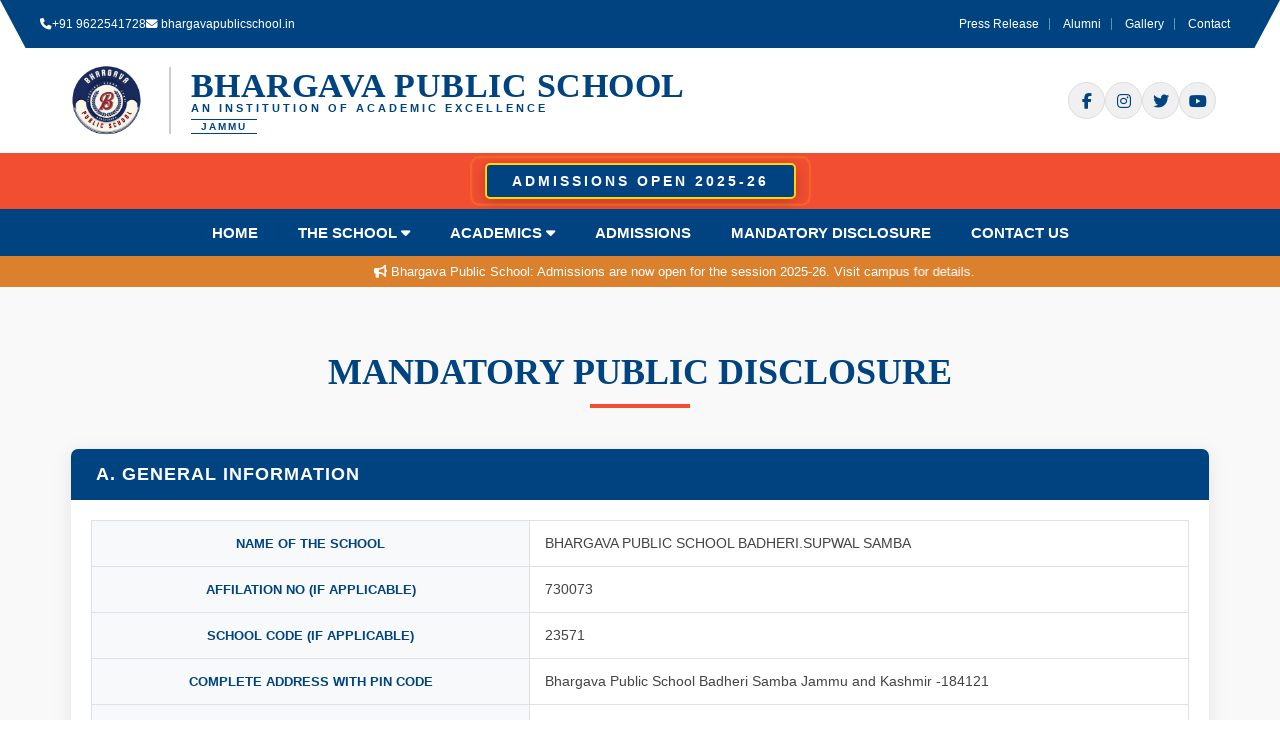

--- FILE ---
content_type: text/html; charset=UTF-8
request_url: http://bhargavapublicschool.in/mandatory.php
body_size: 32102
content:
<!DOCTYPE html>
<html lang="en">

  <head>
    <meta charset="UTF-8">

    <title>Bhargava Public School</title>

    <meta name="description" content="Bhargava Public School � Quality education with excellence and discipline.">

    <!-- Open Graph for WhatsApp -->
    <meta property="og:title" content="Bhargava Public School">
    <meta property="og:description" content="Bhargava Public School � Quality education with excellence and discipline.">
    <meta property="og:url" content="https://bhargavapublicschool.in/">
    <meta property="og:type" content="website">
    <meta property="og:image" content="https://bhargavapublicschool.in/images/logo.png">

    <link rel="stylesheet" href="https://cdnjs.cloudflare.com/ajax/libs/font-awesome/6.5.1/css/all.min.css">
</head>

    <style>
/* 🎨 COLORS & VARIABLES 🎨 */
:root {
    --amity-blue: #004381; 
    --amity-hover: #003366; 
    --accent-yellow: #fefe00; 
    --news-orange: #f24e32; 
    --facebook-blue: #1877F2;
    --instagram-pink: #E4405F;
    --twitter-blue: #1DA1F2;
    --youtube-red: #CD201F;
}

/* ✨ ENTRANCE ANIMATION ✨ */
@keyframes headerEntry {
    from { opacity: 0; transform: translateY(-30px); }
    to { opacity: 1; transform: translateY(0); }
}

header, .top-nav-container, .admission-strip, .nav-bar-blue {
    animation: headerEntry 0.8s ease-out forwards;
}

body { font-family: 'Montserrat', sans-serif; margin: 0; padding: 0; background-color: #fff; overflow-x: hidden; }

/* 1. TOP NAV BAR */
.top-nav-container { background-color: white; width: 100%; display: flex; justify-content: center; }
.top-nav-blue-strip {
    background-color: var(--amity-blue); width: 95%; height: auto; min-height: 38px; display: flex;
    justify-content: space-between; align-items: center; padding: 5px 40px; color: white; font-size: 11.5px;
    clip-path: polygon(0% 0%, 100% 0%, 98% 100%, 2% 100%);
}
.top-contact-info { display: flex; gap: 20px; font-weight: 500; flex-wrap: wrap; }
.top-utility-links a { 
    color: white; text-decoration: none; padding: 0 10px; border-right: 1px solid rgba(255,255,255,0.4); 
    transition: 0.3s;
}
.top-utility-links a:last-child { border: none; }
.top-utility-links a:hover { color: var(--accent-yellow); }

/* --- AMITY STYLE HEADER LAYOUT --- */
.header-main {
    display: flex;
    justify-content: space-between;
    align-items: center;
    padding: 10px 5%;
    background-color: #fff;
}

.logo-block {
    display: flex;
    align-items: center;
    gap: 0; /* Gap is handled by padding now */
}

.school-logo {
    width: 85px; /* Size to match the text height */
    height: auto;
    margin-right: 20px;
}

.school-titles {
    border-left: 1.5px solid #ccc; /* Subtle divider line from screenshot */
    padding-left: 20px;
    display: flex;
    flex-direction: column;
}

.school-titles h1 {
    margin: 0;
    color: var(--amity-blue);
    /* Serif font for the "Amity" look */
    font-family: 'Playfair Display', serif; 
    font-size: 34px;
    font-weight: 700;
    letter-spacing: 0.5px;
    line-height: 1.1;
}

.school-titles p {
    margin: 0;
    font-size: 11px;
    color: var(--amity-blue);
    font-weight: 600;
    text-transform: uppercase;
    letter-spacing: 3px; /* Stretched out look like the screenshot */
    margin-top: -2px;
}

/* Optional: Add the location underline like 'NAVI MUMBAI' in screenshot */
.school-titles::after {
    content: 'JAMMU'; /* Or your specific location */
    display: block;
    font-size: 10px;
    font-weight: 800;
    color: var(--amity-blue);
    border-top: 1px solid var(--amity-blue);
    border-bottom: 1px solid var(--amity-blue);
    width: fit-content;
    margin-top: 5px;
    padding: 1px 10px;
    letter-spacing: 2px;
}

/* SOCIAL ICONS */
.header-right-panel { display: flex; align-items: center; gap: 10px; }
.social-icon-circle {
    width: 35px; height: 35px; border-radius: 50%; background: #f0f0f0; display: flex;
    align-items: center; justify-content: center; text-decoration: none; color: var(--amity-blue);
    font-size: 16px; transition: all 0.4s ease; border: 1px solid #ddd;
}
.social-icon-circle:hover { transform: scale(1.1) rotate(360deg); color: white; }
.facebook:hover { background-color: var(--facebook-blue); }
.instagram:hover { background-color: var(--instagram-pink); }
.twitter:hover { background-color: var(--twitter-blue); }
.youtube:hover { background-color: var(--youtube-red); }

/* 3. ADMISSIONS BAR */
.admission-strip { background-color: var(--news-orange); text-align: center; letter-spacing: 3px;padding: 10px 0; }
/* 1. Update the Variable (Optional but cleaner) */
:root {
    --amity-blue: #004381; 
    --amity-hover: #003366; 
    --accent-gold: #FFD700;  /* Changed from bright yellow to Gold */
    --news-orange: #f24e32; 
    --white: #ffffff;
}

/* 2. Update the Button Style */
.yellow-btn {
    /* Background is now Navy Blue */
    background: var(--amity-blue); 
    /* Text is now White */
    color: var(--white);
    
    padding: 8px 25px; 
    font-weight: 700; 
    /* Changed border to Gold for a premium look */
    border: 2px solid var(--accent-gold); 
    display: inline-block; 
    cursor: pointer; 
    position: relative; 
    z-index: 1; 
    text-transform: uppercase; 
    font-size: 14px;
    /* Added rounded corners for a modern feel */
    border-radius: 5px;
    box-shadow: 0 4px 15px rgba(0,0,0,0.2);
    transition: all 0.3s ease;
}

/* 3. Update the Pulse Glow to match the new color */
.yellow-btn::before {
    content: ''; 
    position: absolute; 
    top: -4px; 
    left: -4px; 
    right: -4px; 
    bottom: -4px;
    /* Glow is now Gold */
    border: 2px solid var(--accent-gold); 
    border-radius: 8px;
    animation: pulseGlow 1.5s infinite; 
    z-index: -1;
}

/* 4. Added a Hover Effect */
.yellow-btn:hover {
    background: var(--accent-gold);
    color: var(--amity-blue);
    transform: translateY(-2px);
}
@keyframes pulseGlow { 0% { transform: scale(1); opacity: 1; } 100% { transform: scale(1.1, 1.3); opacity: 0; } }

/* 4. NAVIGATION MENU */
/* 4. NAVIGATION MENU - Crucial Updates */
.nav-bar-blue { 
    background-color: var(--amity-blue); 
    display: flex; 
    justify-content: center; 
    position: relative; 
    /* This ensures the nav bar sits higher than the slider */
    z-index: 9999 !important; 
    /* This ensures children (dropdowns) are NOT cut off */
    overflow: visible !important; 
}
.menu-toggle { display: none; color: white; font-size: 24px; padding: 15px; cursor: pointer; }

.nav-menu-list { list-style: none; padding: 0; margin: 0; display: flex; }
.nav-menu-item { position: relative; }
.nav-menu-item > a {
    display: block; padding: 15px 20px; color: white; text-decoration: none;
    font-size: 15px; font-weight: 600; transition: 0.3s;
}
.nav-menu-item:hover > a { background-color: var(--amity-hover); color: var(--accent-yellow); }



/* 5. TICKER - Crucial Updates */
.moving-news { 
    background: #db802d; 
    color: white; 
    padding: 8px 0; 
    font-size: 13px; 
    /* This MUST be visible or it will hide the menu passing over it */
    overflow: visible !important; 
    position: relative;
    /* Lower than the nav bar, but higher than the slider */
    z-index: 9998 !important; 
}

/* MEGA DROPDOWN - Force Display */
.mega-dropdown {
    visibility: hidden; 
    opacity: 0; 
    position: absolute; 
    top: 100%; 
    left: 50%;
    transform: translateX(-50%) translateY(15px); 
    width: 450px; 
    background-color: var(--amity-blue); 
    padding: 20px; 
    box-shadow: 0 10px 30px rgba(0,0,0,0.5);
    display: flex; 
    gap: 25px; 
    border-top: 4px solid var(--accent-yellow);
    transition: all 0.4s ease;
    /* Highest priority */
    z-index: 10000 !important; 
}
.nav-menu-item:hover .mega-dropdown { visibility: visible; opacity: 1; transform: translateX(-50%) translateY(0); }
.mega-col h4 { color: var(--accent-yellow); margin-bottom: 10px; border-bottom: 1px solid rgba(255,255,255,0.2); font-size: 16px; }
.mega-col a { display: block; color: #ddd; padding: 5px 0; font-size: 14px; text-decoration: none; }
.mega-col a:hover { color: white; padding-left: 5px; transition: 0.2s; }

/* 5. TICKER */
.moving-news { background: #db802d; color: white; padding: 8px 0; font-size: 13px; overflow: hidden; }
.ticker-content { display: inline-block; animation: scroll 20s linear infinite; white-space: nowrap; }
@keyframes scroll { from { transform: translateX(100%); } to { transform: translateX(-100%); } }

/* 📱 MOBILE RESPONSIVE CSS 📱 */
@media (max-width: 768px) {
    .top-nav-blue-strip { clip-path: none; width: 100%; flex-direction: column; padding: 10px; text-align: center; }
    .top-utility-links { margin-top: 5px; font-size: 10px; }
    
    .header-main { flex-direction: column; text-align: center; }
    .logo-block { flex-direction: column; }
    .school-logo { margin: 0 0 10px 0; width: 70px; }
    .school-titles h1 { font-size: 20px; }
    
    .menu-toggle { display: block; width: 100%; text-align: center; }
    
    .nav-menu-list { 
        display: none; /* Mobile par click hone par show hoga */
        flex-direction: column; width: 100%; background: var(--amity-blue); 
    }
    
    .nav-bar-blue:hover .nav-menu-list { display: flex; } /* Simple hover toggle for mobile demo */
    
    .nav-menu-item > a { border-bottom: 1px solid rgba(255,255,255,0.1); padding: 12px; }
    

    
    .nav-menu-item:hover .mega-dropdown { display: block; }
    .mega-col { margin-bottom: 15px; }
}
    </style>
</head>
<body>

    <div class="top-nav-container">
        <div class="top-nav-blue-strip">
            <div class="top-contact-info">
                <span><i class="fas fa-phone"></i>+91 9622541728 </span>
                <span><i class="fas fa-envelope"></i> bhargavapublicschool.in</span>
            </div>
            <div class="top-utility-links">
                <a href="press.php">Press Release</a>
                <a href="#">Alumni</a>
                <a href="gallery.php">Gallery</a>
                <a href="contactus.php">Contact</a>
            </div>
        </div>
    </div>

    <header class="header-main">
        <div class="logo-block">
            <img src="images/SPBLOGO-removebg-preview.png" alt="Logo" class="school-logo">
            <div class="school-titles">
                <h1>BHARGAVA PUBLIC SCHOOL</h1>
                <p>An Institution of Academic Excellence</p>
            </div>
        </div>

        <div class="header-right-panel">
            <a href="#" class="social-icon-circle facebook"><i class="fab fa-facebook-f"></i></a>
            <a href="#" class="social-icon-circle instagram"><i class="fab fa-instagram"></i></a>
            <a href="#" class="social-icon-circle twitter"><i class="fab fa-twitter"></i></a>
            <a href="#" class="social-icon-circle youtube"><i class="fab fa-youtube"></i></a>
        </div>
    </header>

    <div class="admission-strip">
        <div class="yellow-btn">Admissions Open 2025-26</div>
    </div>

    <nav class="nav-bar-blue">
        <div class="menu-toggle"><i class="fas fa-bars"></i> MENU</div>
        <ul class="nav-menu-list">
            <li class="nav-menu-item"><a href="index.php">HOME</a></li>
            <li class="nav-menu-item">
                <a href="#">THE SCHOOL <i class="fas fa-caret-down"></i></a>
                <div class="mega-dropdown">
                    <div class="mega-col">
                        <h4>About</h4>
                        <a href="aboutus.php">Vision & Mission</a>
                        <a href="pdf/1000016927.pdf">Staff Details</a>
                    </div>
                    <div class="mega-col">
                        <h4>Facility</h4>
                        <a href="pdf/FACILITIES.pdf">Facilities</a>
                        <a href="images/student strength (1).jpg">Student Strength</a>
                    </div>
                </div>
            </li>
            <li class="nav-menu-item">
                <a href="#">ACADEMICS <i class="fas fa-caret-down"></i></a>
                <div class="mega-dropdown">
                    <div class="mega-col">
                        <h4>Wings</h4>
                        <a href="images/fee structure (1).jpg">Fee Structure</a>
                        <a href="pdf/ACADEMICCALANDER2025.pdf">Academic Calendar</a>
                        <a href="images/academic achievement (1).jpg">Results</a>
                    </div>
                    <div class="mega-col">
                        <h4>Gallery</h4>
                        <a href="gallery.php">Photo Gallery</a>
                        <a href="media.php">Media Gallery</a>
                        <a href="ncc.php">NCC</a>
                    </div>
                </div>
            </li>
            <li class="nav-menu-item"><a href="admissions.php">ADMISSIONS</a></li>
            <li class="nav-menu-item"><a href="public.php">MANDATORY DISCLOSURE</a></li>
            <li class="nav-menu-item"><a href="contactus.php">CONTACT US</a></li>
        </ul>
    </nav>

    <div class="moving-news">
        <div class="ticker-content">
            <i class="fas fa-bullhorn"></i> Bhargava Public School: Admissions are now open for the session 2025-26. Visit campus for details.
        </div>
    </div>

</body>
</html>
<style>
    /* --- MANDATORY DISCLOSURE CUSTOM STYLES --- */
    .public-disclosure-body {
        background-color: #f9f9f9;
        padding-bottom: 50px;
        font-family: 'Montserrat', sans-serif;
    }

    .disclosure-container {
        max-width: 1140px;
        margin: 0 auto;
        padding: 40px 15px;
    }

    .main-page-title {
        font-family: 'Playfair Display', serif;
        color: #004381; /* Matches your --amity-blue */
        text-align: center;
        font-size: 36px;
        font-weight: 700;
        margin-bottom: 40px;
        position: relative;
        padding-bottom: 15px;
    }

    .main-page-title::after {
        content: '';
        position: absolute;
        bottom: 0;
        left: 50%;
        transform: translateX(-50%);
        width: 100px;
        height: 4px;
        background-color: #f24e32; /* Matches your --news-orange */
    }

    .section-card {
        background: #ffffff;
        border-radius: 8px;
        box-shadow: 0 4px 20px rgba(0,0,0,0.08);
        margin-bottom: 40px;
        overflow: hidden;
        border: 1px solid #eee;
    }

    .section-header {
        background-color: #004381;
        color: #ffffff;
        padding: 15px 25px;
        font-size: 18px;
        font-weight: 700;
        letter-spacing: 1px;
        display: flex;
        justify-content: space-between;
        align-items: center;
    }

    .section-header span {
        color: #FFD700; /* Gold accent */
    }

    .table-responsive {
        padding: 20px;
    }

    .disclosure-table {
        width: 100%;
        border-collapse: collapse;
        margin-bottom: 0;
    }

    .disclosure-table th {
        background-color: #f8f9fa;
        color: #004381;
        font-weight: 700;
        text-transform: uppercase;
        font-size: 13px;
        padding: 15px;
        border: 1px solid #dee2e6;
    }

    .disclosure-table td {
        padding: 12px 15px;
        border: 1px solid #dee2e6;
        color: #444;
        font-size: 14px;
        vertical-align: middle;
    }

    .disclosure-table tr:hover {
        background-color: #fffcf5;
    }

    /* Link Buttons Style - Keeping your specific labels like 2.1, 3.2 */
    .doc-link {
        display: inline-block;
        background-color: #f24e32;
        color: white !important;
        padding: 6px 20px;
        border-radius: 4px;
        text-decoration: none !important;
        font-weight: 700;
        transition: 0.3s;
        box-shadow: 0 2px 5px rgba(242, 78, 50, 0.3);
    }

    .doc-link:hover {
        background-color: #004381;
        transform: translateY(-2px);
    }

    .note-box {
        background-color: #fff3cd;
        border-left: 5px solid #f24e32;
        padding: 20px;
        margin: 20px 0;
        border-radius: 4px;
    }

    .note-box h5 {
        color: #856404;
        margin-top: 0;
        font-weight: 700;
    }

    .result-badge {
        background: #28a745;
        color: white;
        padding: 2px 10px;
        border-radius: 12px;
        font-weight: 600;
    }

    /* Ensure no overlap with fixed headers */
    .content-spacer {
        height: 20px;
    }
</style>

<div class="public-disclosure-body">
    <div class="disclosure-container">
        
        <h1 class="main-page-title">MANDATORY PUBLIC DISCLOSURE</h1>

        <div class="section-card">
            <div class="section-header">A. GENERAL INFORMATION</div>
            <div class="table-responsive">
                <table class="disclosure-table">
                    <tr><th width="40%">NAME OF THE SCHOOL</th><td>BHARGAVA PUBLIC SCHOOL BADHERI.SUPWAL SAMBA</td></tr>
                    <tr><th>AFFILATION NO (IF APPLICABLE)</th><td>730073</td></tr>
                    <tr><th>SCHOOL CODE (IF APPLICABLE)</th><td>23571</td></tr>
                    <tr><th>COMPLETE ADDRESS WITH PIN CODE</th><td>Bhargava Public School Badheri Samba Jammu and Kashmir -184121</td></tr>
                    <tr><th>PRINCIPAL NAME</th><td>SUBHASH KUMAR</td></tr>
                    <tr><th>PRINCIPAL QUALIFICATION</th><td>M.Sc. M.A. M.Ed.L.LB</td></tr>
                    <tr><th>SCHOOL EMAIL ID</th><td>bhargavapublic1122@gmail.com</td></tr>
                    <tr><th>CONTACT DETAILS (LANDLINE/MOBILE)</th><td>9622541728</td></tr>
                </table>
            </div>
        </div>

        <div class="section-card">
            <div class="section-header">B. DOCUMENTS AND INFORMATION</div>
            <div class="table-responsive">
                <table class="disclosure-table">
                    <thead>
                        <tr>
                            <th width="10%">S.NO</th>
                            <th width="70%">DOCUMENTS AND INFORMATION</th>
                            <th width="20%">VIEW DOCUMENT</th>
                        </tr>
                    </thead>
                    <tbody>
                        <tr><td>1</td><td>COPIES OF AFFILIATION/UPGRADATION LETTER AND EXTENSION</td><td><a href="images/affiliation new.jpg" target="_blank" class="doc-link">2.1</a></td></tr>
                        <tr><td>2</td><td>COPIES OF SOCIETIES/TRUST/COMPANY REGISTRATION</td><td><a href="pdf/trust deed 1.pdf" target="_blank" class="doc-link">2.2</a></td></tr>
                        <tr><td>3</td><td>COPY OF NO OBJECTION CERTIFICATE (NOC)</td><td><a href="https://bhargavapublicschool.in/pdf/noc by UT20240412_09455312.pdf" target="_blank" class="doc-link">2.3</a></td></tr>
                        <tr><td>4</td><td>COPIES OF RECOGNITION CERTIFICATE UNDER RTE ACT, 2009</td><td><a href="pdf/RECOGNITION CERTIFICATE FOUR20240412_09510208.pdf" target="_blank" class="doc-link">2.4</a></td></tr>
                        <tr><td>5</td><td>COPY OF VALID BUILDING SAFETY CERTIFICATE</td><td><a href="https://bhargavapublicschool.in/pdf/BUILDING SAFETY CERTIFICATE.jpg" target="_blank" class="doc-link">2.5</a></td></tr>
                        <tr><td>6</td><td>COPY OF VALID FIRE SAFETY CERTIFICATE</td><td><a href="pdf/fire safety certificate new.pdf" target="_blank" class="doc-link">2.6</a></td></tr>
                        <tr><td>7</td><td>COPY OF SELF CERTIFICATION FOR AFFILIATION</td><td><a href="images/SELF CERTIFICATE20240429_13084941 (1).jpg" target="_blank" class="doc-link">2.7</a></td></tr>
                        <tr><td>8</td><td>COPIES OF VALID WATER, HEALTH AND SANITATION CERTIFICATES</td><td><a href="pdf/water and sanitary new.jpg" target="_blank" class="doc-link">2.8</a></td></tr>
                    <tr><td>9</td><td>COPY OF CHEMICAL SAFETY CERTIFICATE</td><td><a href="pdf/chemical safety certi.jpg" target="_blank" class="doc-link">2.9</a></td></tr>
                    <tr><td>10</td><td>COPY OF POLLUTION FREE ENVIROMENT CERTIFICATE</td><td><a href="pdf/POLLUTION20240305_13532426.jpg" target="_blank" class="doc-link">2.10</a></td></tr>
                    <tr><td>11</td><td>COPY OF TRAFFIC CERTIFICATE</td><td><a href="pdf/traffic crtificate20240906_13064635 (1).pdf" target="_blank" class="doc-link">2.11</a></td></tr>
                   
                   
                   
                   
                    </tbody>
                </table>
            </div>
            
            <div style="padding: 0 20px 20px 20px;">
                <div class="note-box">
                    <h5><u>NOTE:</u></h5>
                    <p>THE SCHOOLS NEEDS TO UPLOAD THE SELF ATTESTED COPIES OF ABOVE LISTED DOCUMENTS BY CHAIRMAN/MANAGER/SECRETARY AND PRINCIPAL. IN CASE, IT IS NOTICED AT LATER STAGE THAT UPLOADED DOCUMENTS ARE NOT GENUINE THEN SCHOOL SHALL BE LIABLE FOR ACTION AS PER NORMS.</p>
                </div>
            </div>
        </div>

        <div class="section-card">
            <div class="section-header">C. RESULT AND ACADEMICS</div>
            <div class="table-responsive">
                <table class="disclosure-table">
                    <thead>
                        <tr>
                            <th width="10%">S.NO</th>
                            <th width="70%">DOCUMENTS/INFORMATION</th>
                            <th width="20%">VIEW DOCUMENT</th>
                        </tr>
                    </thead>
                    <tbody>
                        <tr><td>1</td><td>FEE STRUCTURE OF THE SCHOOL</td><td><a href="pdf/FEE STRUCTURE20240412_10205659.jpg" target="_blank" class="doc-link">3.1</a></td></tr>
                        <tr><td>2</td><td>ANNUAL ACADEMIC CALENDER</td><td><a href="pdf/ACADEMIC CALANDER 2025.pdf" target="_blank" class="doc-link">3.2</a></td></tr>
                        <tr><td>3</td><td>LIST OF SCHOOL MANAGEMENT COMMITTEE (SMC)</td><td><a href="images/school management.jpg" target="_blank" class="doc-link">3.3</a></td></tr>
                        <tr><td>4</td><td>LIST OF PARENTS TEACHERS ASSOCIATION (PTA) MEMBERS</td><td><a href="images/parent teaher associatin.jpg" target="_blank" class="doc-link">3.4</a></td></tr>
                        <tr><td>5</td><td>LAST THREE-YEAR RESULT OF THE BOARD EXAMINATION</td><td><a href="images/academic achievement.jpg" target="_blank" class="doc-link">3.5</a></td></tr>
                    </tbody>
                </table>
            </div>
        </div>

        <div class="section-card">
            <div class="section-header">D. STAFF (TEACHING)</div>
            <div class="table-responsive">
                <table class="disclosure-table">
                    <tr><th width="40%">PRINCIPAL</th><td>SUBHASH KUMAR</td></tr>
                    <tr><th>TOTAL NO. OF TEACHERS</th><td>42</td></tr>
                    <tr><th>PGT / TGT / PRT</th><td>15 / 08 / 19</td></tr>
                    <tr><th>TEACHERS SECTION RATIO</th><td>1:18</td></tr>
                    <tr><th>DETAILS OF SPECIAL EDUCATOR</th><td>Ms Monika Bharti</td></tr>
                    <tr><th>DETAILS OF COUNSELLOR & WELLNESS TEACHER</th><td>Ms Monika Bharti</td></tr>
                </table>
            </div>
        </div>

        <div class="row" style="display: flex; gap: 20px; flex-wrap: wrap;">
            <div style="flex: 1; min-width: 300px;">
                <div class="section-card">
                    <div class="section-header">RESULT CLASS: X</div>
                    <div class="table-responsive">
                        <table class="disclosure-table">
                            <tr><th>Year</th><th>Registered</th><th>Passed</th><th>%</th></tr>
                            <tr><td>2023</td><td>72</td><td>72</td><td><span class="result-badge">100%</span></td></tr>
                        </table>
                    </div>
                </div>
            </div>
            <div style="flex: 1; min-width: 300px;">
                <div class="section-card">
                    <div class="section-header">RESULT CLASS: XII</div>
                    <div class="table-responsive">
                        <table class="disclosure-table">
                            <tr><th>Year</th><th>Registered</th><th>Passed</th><th>%</th></tr>
                            <tr><td>2023</td><td>64</td><td>60</td><td><span class="result-badge" style="background:#004381">94%</span></td></tr>
                        </table>
                    </div>
                </div>
            </div>
        </div>

        <div class="section-card">
            <div class="section-header">E. SCHOOL INFRASTRUCTURE</div>
            <div class="table-responsive">
                <table class="disclosure-table">
                    <tr><th width="40%">TOTAL CAMPUS AREA (SQ MTR)</th><td>8093</td></tr>
                    <tr><th>NO. AND SIZE OF THE CLASS ROOMS</th><td>32 Rooms (47 Sq Mtr each)</td></tr>
                    <tr><th>NO. AND SIZE OF LABORATORIES</th><td>06 Labs (55 Sq Mtr each)</td></tr>
                    <tr><th>INTERNET FACILITY</th><td>Yes</td></tr>
                    <tr><th>NO. OF GIRLS / BOYS TOILETS</th><td>14 / 14</td></tr>
                    <tr><th>YOUTUBE VIDEO OF INSPECTION</th><td><a href="https://youtu.be/qc6h6jB-hqs" target="_blank" style="color:#f24e32; font-weight:600;">View Inspection Video</a></td></tr>
                </table>
            </div>
        </div>

    </div>
</div>

<script type="text/javascript" src="js/jquery-2.1.4.min.js"></script>
<script type="text/javascript" src="js/bootstrap.js"></script>

<style>
    :root {
        --footer-bg: #002d5b;      /* Dark Navy Blue from Bhargava School Logo */
        --accent-orange: #f24e32;  /* Signature Orange from Admission Strip */
        --text-light: #ffffff;
        --text-dim: #cbd5e1;
    }

    .footer-section {
        background-color: var(--footer-bg);
        color: var(--text-light);
        padding: 60px 20px 20px 20px;
        font-family: 'Montserrat', sans-serif;
        position: relative;
    }

    /* Newsletter Design */
    .footer-newsletter {
        max-width: 800px;
        margin: 0 auto 50px auto;
        text-align: center;
        background: rgba(255, 255, 255, 0.05);
        padding: 30px;
        border-radius: 15px;
        border: 1px solid rgba(255, 255, 255, 0.1);
    }

    .footer-newsletter h2 {
        color: var(--accent-orange);
        font-size: 24px;
        text-transform: uppercase;
        margin-bottom: 20px;
        letter-spacing: 1px;
    }

    .newsletter-form {
        display: flex;
        gap: 0;
        max-width: 600px;
        margin: 0 auto;
        border-radius: 50px;
        overflow: hidden;
        background: #fff;
    }

    .newsletter-form input {
        flex: 1;
        padding: 15px 25px;
        border: none;
        outline: none;
        font-size: 14px;
    }

    .newsletter-form button {
        background: var(--accent-orange);
        color: white;
        padding: 0 30px;
        border: none;
        font-weight: 700;
        cursor: pointer;
        transition: 0.3s;
        text-transform: uppercase;
    }

    .newsletter-form button:hover {
        background: #d13d25;
    }

    /* Footer Grid Layout */
    .footer-grid {
        display: grid;
        grid-template-columns: repeat(auto-fit, minmax(250px, 1fr));
        gap: 40px;
        max-width: 1200px;
        margin: 0 auto;
        border-top: 1px solid rgba(255,255,255,0.1);
        padding-top: 50px;
    }

    .footer-col h3 {
        color: var(--accent-orange);
        font-size: 18px;
        margin-bottom: 25px;
        position: relative;
        padding-bottom: 10px;
        text-transform: uppercase;
    }

    .footer-col h3::after {
        content: '';
        position: absolute;
        left: 0;
        bottom: 0;
        width: 40px;
        height: 3px;
        background: var(--accent-orange);
    }

    .footer-links {
        list-style: none;
        padding: 0;
    }

    .footer-links li {
        margin-bottom: 12px;
    }

    .footer-links a {
        color: var(--text-dim);
        text-decoration: none;
        transition: 0.3s;
        font-size: 14px;
    }

    .footer-links a:hover {
        color: var(--accent-orange);
        padding-left: 5px;
    }

    .contact-info p {
        font-size: 14px;
        color: var(--text-dim);
        margin-bottom: 15px;
        display: flex;
        align-items: center;
        gap: 10px;
    }

    /* Social Icons - Circle Style */
    .social-links {
        display: flex;
        gap: 15px;
        margin-top: 20px;
        justify-content: center;
    }

    .social-btn {
        width: 45px;
        height: 45px;
        background: rgba(255,255,255,0.1);
        border-radius: 50%;
        display: flex;
        align-items: center;
        justify-content: center;
        color: white;
        text-decoration: none;
        transition: 0.4s;
        font-size: 18px;
    }

    .social-btn:hover {
        background: var(--accent-orange);
        transform: translateY(-5px);
    }

    /* Copyright Bar */
    .copyright-bar {
        background: rgba(0,0,0,0.2);
        padding: 20px;
        text-align: center;
        font-size: 13px;
        color: var(--text-dim);
        margin-top: 50px;
    }

    @media (max-width: 768px) {
        .newsletter-form { flex-direction: column; border-radius: 10px; }
        .newsletter-form button { padding: 15px; }
        .footer-grid { text-align: center; }
        .footer-col h3::after { left: 50%; transform: translateX(-50%); }
    }
</style>

<footer class="footer-section">
    <div class="footer-newsletter">
        <h2>Stay Updated with our Newsletter</h2>
        <form class="newsletter-form">
            <input type="email" placeholder="Enter your email address" required>
            <button type="submit">Subscribe</button>
        </form>
    </div>

    <div class="footer-grid">
        <div class="footer-col">
            <h3>Location</h3>
            <div class="contact-info">
                <p>Badheri, Sapwal, Samba,
</p>
                <p>Jammu and Kashmir 184121.</p>
            </div>
        </div>

        <div class="footer-col">
            <h3>Our Hours</h3>
            <div class="contact-info">
                <p>08:00 AM – 04:00 PM</p>
                <p>Monday – Saturday</p>
            </div>
        </div>

        <div class="footer-col">
            <h3>Contact Us</h3>
            <div class="contact-info">
                <p>Phone:7006790995, 9622541728</p>
                <p>Email: bhargavapublicschool.in</p>
            </div>
        </div>
    </div>

    <div class="social-links">
        <a href="#" class="social-btn" title="Facebook">f</a>
        <a href="#" class="social-btn" title="Instagram">ig</a>
        <a href="#" class="social-btn" title="YouTube">yt</a>
        <a href="#" class="social-btn" title="Twitter">tw</a>
    </div>

    <div class="copyright-bar">
        Copyright © 2025 Bhargava Public School | Designed by YourTeam
    </div>
</footer>